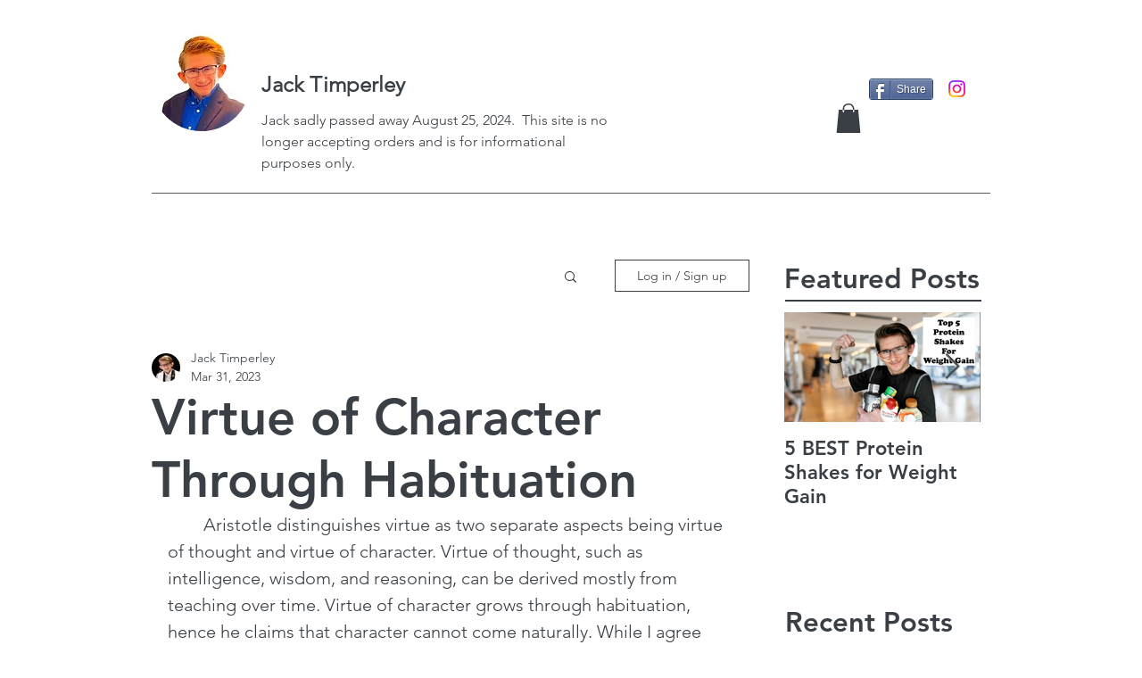

--- FILE ---
content_type: text/html; charset=utf-8
request_url: https://accounts.google.com/o/oauth2/postmessageRelay?parent=https%3A%2F%2Fstatic.parastorage.com&jsh=m%3B%2F_%2Fscs%2Fabc-static%2F_%2Fjs%2Fk%3Dgapi.lb.en.OE6tiwO4KJo.O%2Fd%3D1%2Frs%3DAHpOoo_Itz6IAL6GO-n8kgAepm47TBsg1Q%2Fm%3D__features__
body_size: 162
content:
<!DOCTYPE html><html><head><title></title><meta http-equiv="content-type" content="text/html; charset=utf-8"><meta http-equiv="X-UA-Compatible" content="IE=edge"><meta name="viewport" content="width=device-width, initial-scale=1, minimum-scale=1, maximum-scale=1, user-scalable=0"><script src='https://ssl.gstatic.com/accounts/o/2580342461-postmessagerelay.js' nonce="d3_PNczKoDdw4VMBdAO6WQ"></script></head><body><script type="text/javascript" src="https://apis.google.com/js/rpc:shindig_random.js?onload=init" nonce="d3_PNczKoDdw4VMBdAO6WQ"></script></body></html>